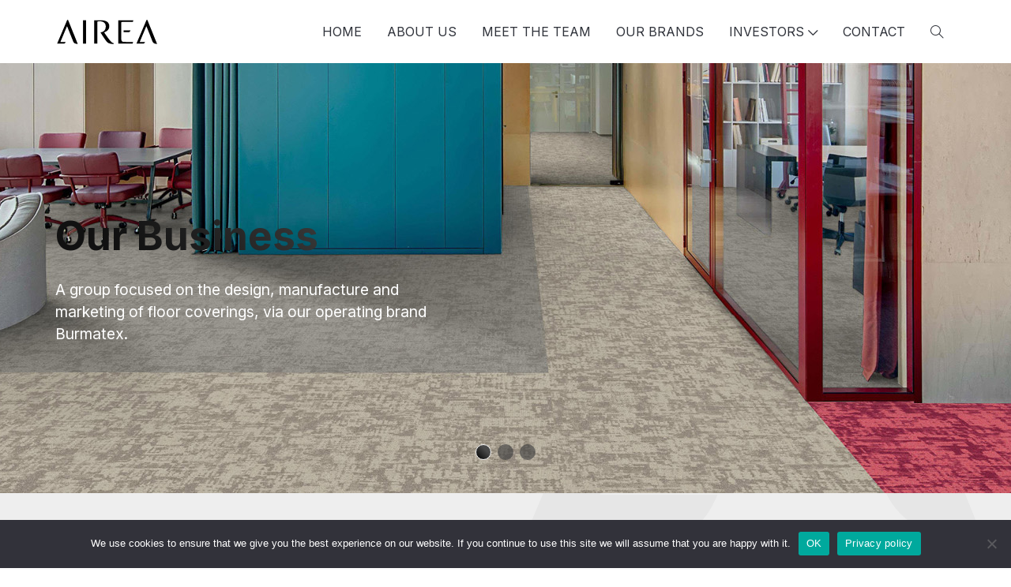

--- FILE ---
content_type: text/html; charset=UTF-8
request_url: https://aireaplc.com/
body_size: 9803
content:
<!DOCTYPE html><html lang="en-GB"><head><meta charset="UTF-8" /><meta http-equiv="x-ua-compatible" content="ie=edge"><meta name="viewport" content="width=device-width, initial-scale=1"><meta name="author" content="it-geeks.pl"><meta name="apple-mobile-web-app-capable" content="yes"><meta name="apple-mobile-web-app-status-bar-style" content="black"><link rel="preconnect" href="https://fonts.googleapis.com"><link rel="preconnect" href="https://fonts.gstatic.com" crossorigin><meta name="theme-color" content="#ffffff"><link rel="shortcut icon" href="https://aireaplc.com/wp-content/themes/aireaplc/assets/img/favicon.svg" /><link rel="mask-icon" href="https://aireaplc.com/wp-content/themes/aireaplc/assets/img/favicon.svg" /><meta name='robots' content='index, follow, max-image-preview:large, max-snippet:-1, max-video-preview:-1' /><title>Airea plc - AIREA plc</title><meta name="description" content="We are a design-led specialist flooring company. We are constantly looking for new ways to please and impress our customers – through our high quality, original products and thoughtful, responsive service" /><link rel="canonical" href="https://aireaplc.com/" /><meta property="og:locale" content="en_GB" /><meta property="og:type" content="website" /><meta property="og:title" content="Airea plc - AIREA plc" /><meta property="og:description" content="We are a design-led specialist flooring company. We are constantly looking for new ways to please and impress our customers – through our high quality, original products and thoughtful, responsive service" /><meta property="og:url" content="https://aireaplc.com/" /><meta property="og:site_name" content="AIREA plc" /><meta property="article:modified_time" content="2025-03-26T15:49:55+00:00" /><meta name="twitter:card" content="summary_large_image" /> <script type="application/ld+json" class="yoast-schema-graph">{"@context":"https://schema.org","@graph":[{"@type":"WebPage","@id":"https://aireaplc.com/","url":"https://aireaplc.com/","name":"Airea plc - AIREA plc","isPartOf":{"@id":"https://aireaplc.com/#website"},"datePublished":"2022-07-01T14:04:17+00:00","dateModified":"2025-03-26T15:49:55+00:00","description":"We are a design-led specialist flooring company. We are constantly looking for new ways to please and impress our customers – through our high quality, original products and thoughtful, responsive service","breadcrumb":{"@id":"https://aireaplc.com/#breadcrumb"},"inLanguage":"en-GB","potentialAction":[{"@type":"ReadAction","target":["https://aireaplc.com/"]}]},{"@type":"BreadcrumbList","@id":"https://aireaplc.com/#breadcrumb","itemListElement":[{"@type":"ListItem","position":1,"name":"Home"}]},{"@type":"WebSite","@id":"https://aireaplc.com/#website","url":"https://aireaplc.com/","name":"AIREA plc","description":"","potentialAction":[{"@type":"SearchAction","target":{"@type":"EntryPoint","urlTemplate":"https://aireaplc.com/?s={search_term_string}"},"query-input":{"@type":"PropertyValueSpecification","valueRequired":true,"valueName":"search_term_string"}}],"inLanguage":"en-GB"}]}</script> <link href='https://fonts.gstatic.com' crossorigin='anonymous' rel='preconnect' /><link rel="alternate" title="oEmbed (JSON)" type="application/json+oembed" href="https://aireaplc.com/wp-json/oembed/1.0/embed?url=https%3A%2F%2Faireaplc.com%2F" /><link rel="alternate" title="oEmbed (XML)" type="text/xml+oembed" href="https://aireaplc.com/wp-json/oembed/1.0/embed?url=https%3A%2F%2Faireaplc.com%2F&#038;format=xml" /><style id='wp-img-auto-sizes-contain-inline-css' type='text/css'>img:is([sizes=auto i],[sizes^="auto," i]){contain-intrinsic-size:3000px 1500px}
/*# sourceURL=wp-img-auto-sizes-contain-inline-css */</style><link rel='stylesheet' id='css01-css' href='https://aireaplc.com/wp-content/themes/aireaplc/assets/css/vendor/bootstrap.min.css?ver=82308932b0a69dd74f563a542b0f263c' type='text/css' media='all' /><link rel='stylesheet' id='css02-css' href='https://aireaplc.com/wp-content/themes/aireaplc/assets/css/vendor/slider.min.css?ver=82308932b0a69dd74f563a542b0f263c' type='text/css' media='all' /><link rel='stylesheet' id='css03-css' href='https://aireaplc.com/wp-content/themes/aireaplc/assets/css/main.css?ver=82308932b0a69dd74f563a542b0f263c' type='text/css' media='all' /><link rel='stylesheet' id='css04-css' href='https://aireaplc.com/wp-content/themes/aireaplc/assets/css/vendor/icons.min.css?ver=82308932b0a69dd74f563a542b0f263c' type='text/css' media='all' /><link rel='stylesheet' id='css05-css' href='https://aireaplc.com/wp-content/themes/aireaplc/assets/css/vendor/animation.min.css?ver=82308932b0a69dd74f563a542b0f263c' type='text/css' media='all' /><link rel='stylesheet' id='css06-css' href='https://aireaplc.com/wp-content/themes/aireaplc/assets/css/vendor/gallery.min.css?ver=82308932b0a69dd74f563a542b0f263c' type='text/css' media='all' /><link rel='stylesheet' id='css07-css' href='https://aireaplc.com/wp-content/themes/aireaplc/assets/css/default.css?ver=82308932b0a69dd74f563a542b0f263c' type='text/css' media='all' /><link rel='stylesheet' id='css08-css' href='https://aireaplc.com/wp-content/themes/aireaplc/assets/css/theme-black.css?ver=82308932b0a69dd74f563a542b0f263c' type='text/css' media='all' /><link rel='stylesheet' id='css09-css' href='https://aireaplc.com/wp-content/themes/aireaplc/assets/css/airea-custom.css?ver=82308932b0a69dd74f563a542b0f263c' type='text/css' media='all' /><style id='wp-emoji-styles-inline-css' type='text/css'>img.wp-smiley, img.emoji {
		display: inline !important;
		border: none !important;
		box-shadow: none !important;
		height: 1em !important;
		width: 1em !important;
		margin: 0 0.07em !important;
		vertical-align: -0.1em !important;
		background: none !important;
		padding: 0 !important;
	}
/*# sourceURL=wp-emoji-styles-inline-css */</style><style id='wp-block-library-inline-css' type='text/css'>:root{--wp-block-synced-color:#7a00df;--wp-block-synced-color--rgb:122,0,223;--wp-bound-block-color:var(--wp-block-synced-color);--wp-editor-canvas-background:#ddd;--wp-admin-theme-color:#007cba;--wp-admin-theme-color--rgb:0,124,186;--wp-admin-theme-color-darker-10:#006ba1;--wp-admin-theme-color-darker-10--rgb:0,107,160.5;--wp-admin-theme-color-darker-20:#005a87;--wp-admin-theme-color-darker-20--rgb:0,90,135;--wp-admin-border-width-focus:2px}@media (min-resolution:192dpi){:root{--wp-admin-border-width-focus:1.5px}}.wp-element-button{cursor:pointer}:root .has-very-light-gray-background-color{background-color:#eee}:root .has-very-dark-gray-background-color{background-color:#313131}:root .has-very-light-gray-color{color:#eee}:root .has-very-dark-gray-color{color:#313131}:root .has-vivid-green-cyan-to-vivid-cyan-blue-gradient-background{background:linear-gradient(135deg,#00d084,#0693e3)}:root .has-purple-crush-gradient-background{background:linear-gradient(135deg,#34e2e4,#4721fb 50%,#ab1dfe)}:root .has-hazy-dawn-gradient-background{background:linear-gradient(135deg,#faaca8,#dad0ec)}:root .has-subdued-olive-gradient-background{background:linear-gradient(135deg,#fafae1,#67a671)}:root .has-atomic-cream-gradient-background{background:linear-gradient(135deg,#fdd79a,#004a59)}:root .has-nightshade-gradient-background{background:linear-gradient(135deg,#330968,#31cdcf)}:root .has-midnight-gradient-background{background:linear-gradient(135deg,#020381,#2874fc)}:root{--wp--preset--font-size--normal:16px;--wp--preset--font-size--huge:42px}.has-regular-font-size{font-size:1em}.has-larger-font-size{font-size:2.625em}.has-normal-font-size{font-size:var(--wp--preset--font-size--normal)}.has-huge-font-size{font-size:var(--wp--preset--font-size--huge)}.has-text-align-center{text-align:center}.has-text-align-left{text-align:left}.has-text-align-right{text-align:right}.has-fit-text{white-space:nowrap!important}#end-resizable-editor-section{display:none}.aligncenter{clear:both}.items-justified-left{justify-content:flex-start}.items-justified-center{justify-content:center}.items-justified-right{justify-content:flex-end}.items-justified-space-between{justify-content:space-between}.screen-reader-text{border:0;clip-path:inset(50%);height:1px;margin:-1px;overflow:hidden;padding:0;position:absolute;width:1px;word-wrap:normal!important}.screen-reader-text:focus{background-color:#ddd;clip-path:none;color:#444;display:block;font-size:1em;height:auto;left:5px;line-height:normal;padding:15px 23px 14px;text-decoration:none;top:5px;width:auto;z-index:100000}html :where(.has-border-color){border-style:solid}html :where([style*=border-top-color]){border-top-style:solid}html :where([style*=border-right-color]){border-right-style:solid}html :where([style*=border-bottom-color]){border-bottom-style:solid}html :where([style*=border-left-color]){border-left-style:solid}html :where([style*=border-width]){border-style:solid}html :where([style*=border-top-width]){border-top-style:solid}html :where([style*=border-right-width]){border-right-style:solid}html :where([style*=border-bottom-width]){border-bottom-style:solid}html :where([style*=border-left-width]){border-left-style:solid}html :where(img[class*=wp-image-]){height:auto;max-width:100%}:where(figure){margin:0 0 1em}html :where(.is-position-sticky){--wp-admin--admin-bar--position-offset:var(--wp-admin--admin-bar--height,0px)}@media screen and (max-width:600px){html :where(.is-position-sticky){--wp-admin--admin-bar--position-offset:0px}}

/*# sourceURL=wp-block-library-inline-css */</style><style id='wp-block-heading-inline-css' type='text/css'>h1:where(.wp-block-heading).has-background,h2:where(.wp-block-heading).has-background,h3:where(.wp-block-heading).has-background,h4:where(.wp-block-heading).has-background,h5:where(.wp-block-heading).has-background,h6:where(.wp-block-heading).has-background{padding:1.25em 2.375em}h1.has-text-align-left[style*=writing-mode]:where([style*=vertical-lr]),h1.has-text-align-right[style*=writing-mode]:where([style*=vertical-rl]),h2.has-text-align-left[style*=writing-mode]:where([style*=vertical-lr]),h2.has-text-align-right[style*=writing-mode]:where([style*=vertical-rl]),h3.has-text-align-left[style*=writing-mode]:where([style*=vertical-lr]),h3.has-text-align-right[style*=writing-mode]:where([style*=vertical-rl]),h4.has-text-align-left[style*=writing-mode]:where([style*=vertical-lr]),h4.has-text-align-right[style*=writing-mode]:where([style*=vertical-rl]),h5.has-text-align-left[style*=writing-mode]:where([style*=vertical-lr]),h5.has-text-align-right[style*=writing-mode]:where([style*=vertical-rl]),h6.has-text-align-left[style*=writing-mode]:where([style*=vertical-lr]),h6.has-text-align-right[style*=writing-mode]:where([style*=vertical-rl]){rotate:180deg}
/*# sourceURL=https://aireaplc.com/wp-includes/blocks/heading/style.min.css */</style><style id='wp-block-paragraph-inline-css' type='text/css'>.is-small-text{font-size:.875em}.is-regular-text{font-size:1em}.is-large-text{font-size:2.25em}.is-larger-text{font-size:3em}.has-drop-cap:not(:focus):first-letter{float:left;font-size:8.4em;font-style:normal;font-weight:100;line-height:.68;margin:.05em .1em 0 0;text-transform:uppercase}body.rtl .has-drop-cap:not(:focus):first-letter{float:none;margin-left:.1em}p.has-drop-cap.has-background{overflow:hidden}:root :where(p.has-background){padding:1.25em 2.375em}:where(p.has-text-color:not(.has-link-color)) a{color:inherit}p.has-text-align-left[style*="writing-mode:vertical-lr"],p.has-text-align-right[style*="writing-mode:vertical-rl"]{rotate:180deg}
/*# sourceURL=https://aireaplc.com/wp-includes/blocks/paragraph/style.min.css */</style><style id='global-styles-inline-css' type='text/css'>:root{--wp--preset--aspect-ratio--square: 1;--wp--preset--aspect-ratio--4-3: 4/3;--wp--preset--aspect-ratio--3-4: 3/4;--wp--preset--aspect-ratio--3-2: 3/2;--wp--preset--aspect-ratio--2-3: 2/3;--wp--preset--aspect-ratio--16-9: 16/9;--wp--preset--aspect-ratio--9-16: 9/16;--wp--preset--color--black: #000000;--wp--preset--color--cyan-bluish-gray: #abb8c3;--wp--preset--color--white: #ffffff;--wp--preset--color--pale-pink: #f78da7;--wp--preset--color--vivid-red: #cf2e2e;--wp--preset--color--luminous-vivid-orange: #ff6900;--wp--preset--color--luminous-vivid-amber: #fcb900;--wp--preset--color--light-green-cyan: #7bdcb5;--wp--preset--color--vivid-green-cyan: #00d084;--wp--preset--color--pale-cyan-blue: #8ed1fc;--wp--preset--color--vivid-cyan-blue: #0693e3;--wp--preset--color--vivid-purple: #9b51e0;--wp--preset--gradient--vivid-cyan-blue-to-vivid-purple: linear-gradient(135deg,rgb(6,147,227) 0%,rgb(155,81,224) 100%);--wp--preset--gradient--light-green-cyan-to-vivid-green-cyan: linear-gradient(135deg,rgb(122,220,180) 0%,rgb(0,208,130) 100%);--wp--preset--gradient--luminous-vivid-amber-to-luminous-vivid-orange: linear-gradient(135deg,rgb(252,185,0) 0%,rgb(255,105,0) 100%);--wp--preset--gradient--luminous-vivid-orange-to-vivid-red: linear-gradient(135deg,rgb(255,105,0) 0%,rgb(207,46,46) 100%);--wp--preset--gradient--very-light-gray-to-cyan-bluish-gray: linear-gradient(135deg,rgb(238,238,238) 0%,rgb(169,184,195) 100%);--wp--preset--gradient--cool-to-warm-spectrum: linear-gradient(135deg,rgb(74,234,220) 0%,rgb(151,120,209) 20%,rgb(207,42,186) 40%,rgb(238,44,130) 60%,rgb(251,105,98) 80%,rgb(254,248,76) 100%);--wp--preset--gradient--blush-light-purple: linear-gradient(135deg,rgb(255,206,236) 0%,rgb(152,150,240) 100%);--wp--preset--gradient--blush-bordeaux: linear-gradient(135deg,rgb(254,205,165) 0%,rgb(254,45,45) 50%,rgb(107,0,62) 100%);--wp--preset--gradient--luminous-dusk: linear-gradient(135deg,rgb(255,203,112) 0%,rgb(199,81,192) 50%,rgb(65,88,208) 100%);--wp--preset--gradient--pale-ocean: linear-gradient(135deg,rgb(255,245,203) 0%,rgb(182,227,212) 50%,rgb(51,167,181) 100%);--wp--preset--gradient--electric-grass: linear-gradient(135deg,rgb(202,248,128) 0%,rgb(113,206,126) 100%);--wp--preset--gradient--midnight: linear-gradient(135deg,rgb(2,3,129) 0%,rgb(40,116,252) 100%);--wp--preset--font-size--small: 13px;--wp--preset--font-size--medium: 20px;--wp--preset--font-size--large: 36px;--wp--preset--font-size--x-large: 42px;--wp--preset--spacing--20: 0.44rem;--wp--preset--spacing--30: 0.67rem;--wp--preset--spacing--40: 1rem;--wp--preset--spacing--50: 1.5rem;--wp--preset--spacing--60: 2.25rem;--wp--preset--spacing--70: 3.38rem;--wp--preset--spacing--80: 5.06rem;--wp--preset--shadow--natural: 6px 6px 9px rgba(0, 0, 0, 0.2);--wp--preset--shadow--deep: 12px 12px 50px rgba(0, 0, 0, 0.4);--wp--preset--shadow--sharp: 6px 6px 0px rgba(0, 0, 0, 0.2);--wp--preset--shadow--outlined: 6px 6px 0px -3px rgb(255, 255, 255), 6px 6px rgb(0, 0, 0);--wp--preset--shadow--crisp: 6px 6px 0px rgb(0, 0, 0);}:where(.is-layout-flex){gap: 0.5em;}:where(.is-layout-grid){gap: 0.5em;}body .is-layout-flex{display: flex;}.is-layout-flex{flex-wrap: wrap;align-items: center;}.is-layout-flex > :is(*, div){margin: 0;}body .is-layout-grid{display: grid;}.is-layout-grid > :is(*, div){margin: 0;}:where(.wp-block-columns.is-layout-flex){gap: 2em;}:where(.wp-block-columns.is-layout-grid){gap: 2em;}:where(.wp-block-post-template.is-layout-flex){gap: 1.25em;}:where(.wp-block-post-template.is-layout-grid){gap: 1.25em;}.has-black-color{color: var(--wp--preset--color--black) !important;}.has-cyan-bluish-gray-color{color: var(--wp--preset--color--cyan-bluish-gray) !important;}.has-white-color{color: var(--wp--preset--color--white) !important;}.has-pale-pink-color{color: var(--wp--preset--color--pale-pink) !important;}.has-vivid-red-color{color: var(--wp--preset--color--vivid-red) !important;}.has-luminous-vivid-orange-color{color: var(--wp--preset--color--luminous-vivid-orange) !important;}.has-luminous-vivid-amber-color{color: var(--wp--preset--color--luminous-vivid-amber) !important;}.has-light-green-cyan-color{color: var(--wp--preset--color--light-green-cyan) !important;}.has-vivid-green-cyan-color{color: var(--wp--preset--color--vivid-green-cyan) !important;}.has-pale-cyan-blue-color{color: var(--wp--preset--color--pale-cyan-blue) !important;}.has-vivid-cyan-blue-color{color: var(--wp--preset--color--vivid-cyan-blue) !important;}.has-vivid-purple-color{color: var(--wp--preset--color--vivid-purple) !important;}.has-black-background-color{background-color: var(--wp--preset--color--black) !important;}.has-cyan-bluish-gray-background-color{background-color: var(--wp--preset--color--cyan-bluish-gray) !important;}.has-white-background-color{background-color: var(--wp--preset--color--white) !important;}.has-pale-pink-background-color{background-color: var(--wp--preset--color--pale-pink) !important;}.has-vivid-red-background-color{background-color: var(--wp--preset--color--vivid-red) !important;}.has-luminous-vivid-orange-background-color{background-color: var(--wp--preset--color--luminous-vivid-orange) !important;}.has-luminous-vivid-amber-background-color{background-color: var(--wp--preset--color--luminous-vivid-amber) !important;}.has-light-green-cyan-background-color{background-color: var(--wp--preset--color--light-green-cyan) !important;}.has-vivid-green-cyan-background-color{background-color: var(--wp--preset--color--vivid-green-cyan) !important;}.has-pale-cyan-blue-background-color{background-color: var(--wp--preset--color--pale-cyan-blue) !important;}.has-vivid-cyan-blue-background-color{background-color: var(--wp--preset--color--vivid-cyan-blue) !important;}.has-vivid-purple-background-color{background-color: var(--wp--preset--color--vivid-purple) !important;}.has-black-border-color{border-color: var(--wp--preset--color--black) !important;}.has-cyan-bluish-gray-border-color{border-color: var(--wp--preset--color--cyan-bluish-gray) !important;}.has-white-border-color{border-color: var(--wp--preset--color--white) !important;}.has-pale-pink-border-color{border-color: var(--wp--preset--color--pale-pink) !important;}.has-vivid-red-border-color{border-color: var(--wp--preset--color--vivid-red) !important;}.has-luminous-vivid-orange-border-color{border-color: var(--wp--preset--color--luminous-vivid-orange) !important;}.has-luminous-vivid-amber-border-color{border-color: var(--wp--preset--color--luminous-vivid-amber) !important;}.has-light-green-cyan-border-color{border-color: var(--wp--preset--color--light-green-cyan) !important;}.has-vivid-green-cyan-border-color{border-color: var(--wp--preset--color--vivid-green-cyan) !important;}.has-pale-cyan-blue-border-color{border-color: var(--wp--preset--color--pale-cyan-blue) !important;}.has-vivid-cyan-blue-border-color{border-color: var(--wp--preset--color--vivid-cyan-blue) !important;}.has-vivid-purple-border-color{border-color: var(--wp--preset--color--vivid-purple) !important;}.has-vivid-cyan-blue-to-vivid-purple-gradient-background{background: var(--wp--preset--gradient--vivid-cyan-blue-to-vivid-purple) !important;}.has-light-green-cyan-to-vivid-green-cyan-gradient-background{background: var(--wp--preset--gradient--light-green-cyan-to-vivid-green-cyan) !important;}.has-luminous-vivid-amber-to-luminous-vivid-orange-gradient-background{background: var(--wp--preset--gradient--luminous-vivid-amber-to-luminous-vivid-orange) !important;}.has-luminous-vivid-orange-to-vivid-red-gradient-background{background: var(--wp--preset--gradient--luminous-vivid-orange-to-vivid-red) !important;}.has-very-light-gray-to-cyan-bluish-gray-gradient-background{background: var(--wp--preset--gradient--very-light-gray-to-cyan-bluish-gray) !important;}.has-cool-to-warm-spectrum-gradient-background{background: var(--wp--preset--gradient--cool-to-warm-spectrum) !important;}.has-blush-light-purple-gradient-background{background: var(--wp--preset--gradient--blush-light-purple) !important;}.has-blush-bordeaux-gradient-background{background: var(--wp--preset--gradient--blush-bordeaux) !important;}.has-luminous-dusk-gradient-background{background: var(--wp--preset--gradient--luminous-dusk) !important;}.has-pale-ocean-gradient-background{background: var(--wp--preset--gradient--pale-ocean) !important;}.has-electric-grass-gradient-background{background: var(--wp--preset--gradient--electric-grass) !important;}.has-midnight-gradient-background{background: var(--wp--preset--gradient--midnight) !important;}.has-small-font-size{font-size: var(--wp--preset--font-size--small) !important;}.has-medium-font-size{font-size: var(--wp--preset--font-size--medium) !important;}.has-large-font-size{font-size: var(--wp--preset--font-size--large) !important;}.has-x-large-font-size{font-size: var(--wp--preset--font-size--x-large) !important;}
/*# sourceURL=global-styles-inline-css */</style><style id='classic-theme-styles-inline-css' type='text/css'>/*! This file is auto-generated */
.wp-block-button__link{color:#fff;background-color:#32373c;border-radius:9999px;box-shadow:none;text-decoration:none;padding:calc(.667em + 2px) calc(1.333em + 2px);font-size:1.125em}.wp-block-file__button{background:#32373c;color:#fff;text-decoration:none}
/*# sourceURL=/wp-includes/css/classic-themes.min.css */</style><link rel='stylesheet' id='cookie-notice-front-css' href='https://aireaplc.com/wp-content/plugins/cookie-notice/css/front.min.css?ver=2.5.11' type='text/css' media='all' /><link rel='stylesheet' id='tablepress-default-css' href='https://aireaplc.com/wp-content/tablepress-combined.min.css?ver=28' type='text/css' media='all' /> <script type="text/javascript" id="cookie-notice-front-js-before">var cnArgs = {"ajaxUrl":"https:\/\/aireaplc.com\/wp-admin\/admin-ajax.php","nonce":"1a2483425f","hideEffect":"fade","position":"bottom","onScroll":false,"onScrollOffset":100,"onClick":false,"cookieName":"cookie_notice_accepted","cookieTime":2592000,"cookieTimeRejected":2592000,"globalCookie":false,"redirection":true,"cache":false,"revokeCookies":false,"revokeCookiesOpt":"automatic"};

//# sourceURL=cookie-notice-front-js-before</script> <script type="text/javascript" src="https://aireaplc.com/wp-content/plugins/cookie-notice/js/front.min.js?ver=2.5.11" id="cookie-notice-front-js"></script> <link rel="https://api.w.org/" href="https://aireaplc.com/wp-json/" /><link rel="alternate" title="JSON" type="application/json" href="https://aireaplc.com/wp-json/wp/v2/pages/6" /><link rel="EditURI" type="application/rsd+xml" title="RSD" href="https://aireaplc.com/xmlrpc.php?rsd" /><link rel='shortlink' href='https://aireaplc.com/' /><link rel="icon" href="https://aireaplc.com/wp-content/uploads/2023/06/cropped-favicon-32x32.png" sizes="32x32" /><link rel="icon" href="https://aireaplc.com/wp-content/uploads/2023/06/cropped-favicon-192x192.png" sizes="192x192" /><link rel="apple-touch-icon" href="https://aireaplc.com/wp-content/uploads/2023/06/cropped-favicon-180x180.png" /><meta name="msapplication-TileImage" content="https://aireaplc.com/wp-content/uploads/2023/06/cropped-favicon-270x270.png" /></head><body class="home wp-singular page-template page-template-tmpl_homepage page-template-tmpl_homepage-php page page-id-6 wp-theme-aireaplc cookies-not-set" ><header id="header"><nav data-aos="zoom-out" data-aos-delay="800" class="navbar navbar-expand navbar-fixed"><div class="container header"> <a class="navbar-brand" href="https://aireaplc.com" title="Airea PLC"> <img src="https://aireaplc.com/wp-content/themes/aireaplc/assets/img/logo.svg" alt="Airea PLC Logo" loading="lazy" width="132" height="35"> </a><div class="ml-auto"></div><ul id="menu" class="navbar-nav items"><li id="menu-item-13" class="menu-item menu-item-type-post_type menu-item-object-page menu-item-home current-menu-item page_item page-item-6 current_page_item menu-item-13 nav-item"><a href="https://aireaplc.com/" aria-current="page" class="nav-link">Home</a></li><li id="menu-item-14" class="menu-item menu-item-type-post_type menu-item-object-page menu-item-14 nav-item"><a href="https://aireaplc.com/about-us/" class="nav-link">About Us</a></li><li id="menu-item-1038" class="menu-item menu-item-type-post_type menu-item-object-page menu-item-1038 nav-item"><a href="https://aireaplc.com/meet-the-team/" class="nav-link">Meet the Team</a></li><li id="menu-item-443" class="menu-item menu-item-type-custom menu-item-object-custom menu-item-443 nav-item"><a href="/our-brands/burmatex/" class="nav-link">Our brands</a></li><li id="menu-item-442" class="menu-item menu-item-type-custom menu-item-object-custom menu-item-has-children menu-item-442 nav-item"><a href="/investors/" class="nav-link">Investors <i class="icon-arrow-down"></i></a><ul/ class="sub-menu dropdown-menu" /><li id="menu-item-133" class="menu-item menu-item-type-post_type menu-item-object-page menu-item-133 nav-item"><a href="https://aireaplc.com/investors/investment-proposition/" class="nav-link">Investment Proposition</a></li><li id="menu-item-20" class="menu-item menu-item-type-post_type menu-item-object-page menu-item-20 nav-item"><a href="https://aireaplc.com/investors/five-year-summary/" class="nav-link">Five Year Summary</a></li><li id="menu-item-140" class="menu-item menu-item-type-post_type menu-item-object-page menu-item-140 nav-item"><a href="https://aireaplc.com/investors/reports-and-presentations/" class="nav-link">Reports &#038; Presentations</a></li><li id="menu-item-143" class="menu-item menu-item-type-post_type menu-item-object-page menu-item-143 nav-item"><a href="https://aireaplc.com/investors/share-price/share-price-table/" class="nav-link">Share Price Table</a></li><li id="menu-item-149" class="menu-item menu-item-type-post_type menu-item-object-page menu-item-149 nav-item"><a href="https://aireaplc.com/investors/share-price/share-price-centre/" class="nav-link">Share Price Centre</a></li><li id="menu-item-155" class="menu-item menu-item-type-post_type menu-item-object-page menu-item-155 nav-item"><a href="https://aireaplc.com/investors/regulatory-news/" class="nav-link">Regulatory news</a></li><li id="menu-item-427" class="menu-item menu-item-type-post_type menu-item-object-page menu-item-427 nav-item"><a href="https://aireaplc.com/investors/notifications/" class="nav-link">Notifications</a></li><li id="menu-item-184" class="menu-item menu-item-type-post_type menu-item-object-page menu-item-184 nav-item"><a href="https://aireaplc.com/investors/shareholder-information/major-shareholders/" class="nav-link">Shareholder information</a></li><li id="menu-item-327" class="menu-item menu-item-type-post_type menu-item-object-page menu-item-327 nav-item"><a href="https://aireaplc.com/investors/corporate-governance/" class="nav-link">Corporate Governance</a></li><li id="menu-item-330" class="menu-item menu-item-type-post_type menu-item-object-page menu-item-330 nav-item"><a href="https://aireaplc.com/investors/aim-rule-26/" class="nav-link">AIM Rule 26</a></li><li id="menu-item-333" class="menu-item menu-item-type-post_type menu-item-object-page menu-item-333 nav-item"><a href="https://aireaplc.com/investors/investor-contacts/" class="nav-link">Investor contacts</a></li></ul></li><li id="menu-item-32" class="menu-item menu-item-type-post_type menu-item-object-page menu-item-32 nav-item"><a href="https://aireaplc.com/contact/" class="nav-link">Contact</a></li></ul><ul class="navbar-nav icons"><li class="nav-item"> <a href="#" class="nav-link" data-toggle="modal" data-target="#search"> <i class="icon-magnifier"></i> </a></li></ul><ul class="navbar-nav toggle"><li class="nav-item"> <a href="#" class="nav-link" data-toggle="modal" data-target="#menu-rwd"> <i class="icon-menu m-0"></i> </a></li></ul></div></nav></header><section id="slider" class="hero p-0 odd"><div class="swiper-container full-slider animation slider-h-60 slider-h-auto "><div class="swiper-wrapper"><div class="swiper-slide slide-center"><div class="slide-content row swiper-lazy xcenter ybottom" data-mask-768="90" style="background-image: url('https://aireaplc.com/wp-content/uploads/2025/03/AIREA-image-1900x545-standing-stones.jpg');"><div class="col-12 d-flex inner"><div class="left align-self-center text-center text-md-left"><h1 data-aos="fade-zoom-in" data-aos-delay="400" class="title effect-static-text">Our Business</h1><p data-aos="fade-zoom-in" data-aos-delay="800" class="description text-white">A group focused on the design, manufacture and marketing of floor coverings, via our operating brand Burmatex.</p></div></div></div></div><div class="swiper-slide slide-center"><div class="slide-content row swiper-lazy xcenter ybottom" data-mask-768="90" style="background-image: url('https://aireaplc.com/wp-content/uploads/2025/03/AIREA-image-1900x545-11-tivoli.jpg');"><div class="col-12 d-flex inner"><div class="left align-self-center text-center text-md-left"><h1 data-aos="fade-zoom-in" data-aos-delay="400" class="title effect-static-text">Our Values</h1><p data-aos="fade-zoom-in" data-aos-delay="800" class="description text-white">At AIREA plc, we have a simple philosophy: to be black and white in everything we do.<br /> Our core values are; PRINCIPLES, AGILITY, COLLABORATION & EXCELLENCE</p></div></div></div></div><div class="swiper-slide slide-center"><div class="slide-content row swiper-lazy xcenter ybottom" data-mask-768="90" style="background-image: url('https://aireaplc.com/wp-content/uploads/2025/03/AIREA-image-1900x545-eco-cordiale.jpg');"><div class="col-12 d-flex inner"><div class="left align-self-center text-center text-md-left"><h1 data-aos="fade-zoom-in" data-aos-delay="400" class="title effect-static-text">Burmatex</h1><p data-aos="fade-zoom-in" data-aos-delay="800" class="description text-white">Burmatex® focuses on the design and creation of sustainable innovative flooring solutions.</p></div></div></div></div></div><div class="swiper-pagination"></div></div></section><section class="section-1 with-bg"><div class="container"><div class="row justify-content-center"><div class="col-11 col-md-4 col-lg-3 p-0 m-4 white1 card no-hover d-flex flex-column  "><div></div><div class="p-4 "><h4>Regulatory News</h4><hr/><div class="container mt-5"><div class="row justify-content-evenly"><div class="item white1 _iframe mb-3"> <iframe id="brighterIR_IF_2" src="https://polaris.brighterir.com/public/airea/news/rns_widget"></iframe></div></div></div></div><div class="p-4 mt-auto"> <a href="http://aireaplc.com/investors/regulatory-news/" target="" title="More Regulatory news" class="font-weight-bold"><i class="icon-arrow-right"></i> More Regulatory news</a></div></div><div class="col-11 col-md-6 col-lg-4 p-0 m-4 white1 card no-hover d-flex flex-column  "><div></div><div class="p-4 "><h4>Share Price</h4><hr/><div class="container mt-5"><div class="row justify-content-evenly"><div class="item white1 _iframe mb-3"> <iframe id="brighterIR_IF_6" src="https://polaris.brighterir.com/public/airea/data_table/share_price_widget"></iframe></div></div></div></div><div class="p-4 mt-auto"> <a href="http://aireaplc.com/investors/share-price/" target="" title="View more" class="font-weight-bold"><i class="icon-arrow-right"></i> View more</a></div></div><div class="col-11 col-md-4 col-lg-3 p-0 m-4 white1 card  d-flex flex-column justify-content-between "><div> <img width="710" height="800" src="https://aireaplc.com/wp-content/uploads/2025/03/AIREA-standing-stones-710x800-1.jpg" class="attachment-large size-large" alt="" decoding="async" fetchpriority="high" srcset="https://aireaplc.com/wp-content/uploads/2025/03/AIREA-standing-stones-710x800-1.jpg 710w, https://aireaplc.com/wp-content/uploads/2025/03/AIREA-standing-stones-710x800-1-266x300.jpg 266w" sizes="(max-width: 710px) 100vw, 710px" /></div><div class="p-4 "><h4>Reports & Presentations</h4><hr/><p>Our approach to strategy is uncomplicated; to develop products that sell, exploit the strength of our combined manufacturing and distribution operation, and deliver robust cash flows.</p></div><div class="p-4 mt-auto"> <a href="http://aireaplc.com/investors/reports-and-presentations/" target="" title="Check latest reports" class="font-weight-bold"><i class="icon-arrow-right"></i> Check latest reports</a></div></div></div></div></section><section class="section airea-sections grey1"><div class="container"><div class="row"><div class="col-md-6 py-4"> <img width="710" height="800" src="https://aireaplc.com/wp-content/uploads/2025/03/AIREA-snowfall-710x800-1.jpg" class="attachment-full size-full" alt="" decoding="async" srcset="https://aireaplc.com/wp-content/uploads/2025/03/AIREA-snowfall-710x800-1.jpg 710w, https://aireaplc.com/wp-content/uploads/2025/03/AIREA-snowfall-710x800-1-266x300.jpg 266w" sizes="(max-width: 710px) 100vw, 710px" /></div><div class="col-md-6 align-self-center order-first"><h2>What We Do</h2><hr/><p>As a design-led specialist flooring company, we believe in growing by doing things differently. We are constantly looking for new ways to please and impress our customers – through our high quality, original products and thoughtful, responsive service.</p><p>Seeing healthy returns in our profits and the value we offer our shareholders is essential. This means investing in research and development, logistics and, most importantly, our people.</p> <a href="http://aireaplc.com/about-us/" class="btn mx-auto mr-md-0 ml-md-auto primary-button" target="" title="More about us"><i class="icon-arrow-right"></i> More about us</a></div></div></div></section><section class="section airea-sections grey3"><div class="container"><div class="row"><div class="col-md-6 py-4"> <img width="710" height="800" src="https://aireaplc.com/wp-content/uploads/2025/03/AIREA-balance-collection-710x800-3.jpg" class="attachment-full size-full" alt="" decoding="async" srcset="https://aireaplc.com/wp-content/uploads/2025/03/AIREA-balance-collection-710x800-3.jpg 710w, https://aireaplc.com/wp-content/uploads/2025/03/AIREA-balance-collection-710x800-3-266x300.jpg 266w" sizes="(max-width: 710px) 100vw, 710px" /></div><div class="col-md-6 align-self-center "><h2>Our strategy</h2><hr/><p>Our approach to strategy is uncomplicated; to develop products that sell, exploit the strength of our combined manufacturing and distribution operation, and deliver robust cash flows.</p> <a href="/about-us/#our-strategy" class="btn mx-auto mr-md-0 ml-md-auto primary-button" target="" title="Our strategy"><i class="icon-arrow-right"></i> Our strategy</a></div></div></div></section><section id="content" class="section single pt-4"><div class="container"><div class="row"><main class="col-12 p-0"><div class="row"><div class="col-12 align-self-center"><h2 class="wp-block-heading"></h2><p></p></div></div></main></div></div></section><footer class="odd"><section id="footer" class="footer"><div class="container"><div class="row items footer-widget"><div class="col-12 col-lg-4 p-0"><div class="row"><div class="branding col-12 p-3 text-center text-lg-left item"><div class="brand"> <a href="/" class="logo" title="Airea PLC"> <img src="https://aireaplc.com/wp-content/themes/aireaplc/assets/img/logo-white.svg" alt="Airea PLC Logo" loading="lazy" width="132" height="35"> </a></div><p>A UK design-led specialist flooring company with shares quoted on the London Stock Exchange, supplying both retail and contract markets.</p><ul class="navbar-nav social share-list mt-0 ml-auto"><li class="nav-item"> <a href="https://www.linkedin.com/company/airea-plc/about/" class="nav-link" title="Visit our linkedIn page"><i class="icon-social-linkedin"></i> Visit our linkedIn page</a></li></ul></div></div></div><div class="col-12 col-lg-8 p-0"><div class="row"><div class="col-12 col-lg-4 p-3 text-center text-lg-left item"><h4 class="title text-uppercase">Get in Touch</h4><ul class="navbar-nav"><li class="nav-item"> <a href="tel:+44 (0)1924 262525" class="nav-link"> <i class="icon-phone mr-2"></i> +44 (0)1924 262525 </a></li><li class="nav-item"> <a href="#" class="nav-link"> <i class="icon-envelope mr-2"></i> <span class="mailme" data-class="font-weight-bold">info at aireaplc dot co.uk</span> </a></li><li class="nav-item"> <i class="icon-location-pin mr-2"></i> Victoria Mills, The Green, Ossett, West Yorkshire, WF5 0AN, UK</li><li class="nav-item"> <a href="/contact/" class="mt-4 mr-auto ml-auto ml-lg-0 btn dark-button"><i class="icon-speech"></i>CONTACT</a></li></ul></div><div class="col-12 col-lg-3 p-3 text-center text-lg-left item"><h4 class="title text-uppercase">Site Services</h4><ul id="site-services" class="footer-menu"><li id="menu-item-412" class="menu-item menu-item-type-post_type menu-item-object-page menu-item-412"><a href="https://aireaplc.com/site-services/site-map/">Site map</a></li><li id="menu-item-344" class="menu-item menu-item-type-post_type menu-item-object-page menu-item-344"><a href="https://aireaplc.com/site-services/accessibility/">Accessibility</a></li><li id="menu-item-413" class="menu-item menu-item-type-post_type menu-item-object-page menu-item-413"><a href="https://aireaplc.com/privacy-policy/">Privacy Policy</a></li><li id="menu-item-345" class="menu-item menu-item-type-post_type menu-item-object-page menu-item-privacy-policy menu-item-345"><a rel="privacy-policy" href="https://aireaplc.com/site-services/cookie-notice/">Cookie notice</a></li><li id="menu-item-346" class="menu-item menu-item-type-post_type menu-item-object-page menu-item-346"><a href="https://aireaplc.com/site-services/disclaimer/">Disclaimer</a></li><li id="menu-item-347" class="menu-item menu-item-type-post_type menu-item-object-page menu-item-347"><a href="https://aireaplc.com/site-services/email-alerts/">Email Alerts</a></li></ul></div><div class="col-12 col-lg-4 p-3 text-center text-lg-left item"><h4 class="title text-uppercase">E-mail Alerts</h4><p>Log in or register to receive our email alerts.</p><p><a href="/site-services/email-alerts/" class="mt-4 mr-auto ml-auto ml-lg-0 btn dark-button"><i class="icon-info"></i>E-MAIL ALERTS</a></p></div></div></div></div></div></section><section id="copyright" class="p-3 copyright"><div class="container"><div class="row"><div class="col-12 col-md-6 p-3 text-center text-lg-left"> <a href="https://aireaplc.com/site-services/cookie-notice/">Privacy policy</a></div><div class="col-12 col-md-6 p-3 text-center text-lg-right"><p>&copy; 2026 AIREA plc by <a href="https://it-geeks.pl" target="_blank">IT-GEEKS</a>.</p></div></div></div></section></footer><div id="search" class="p-0 modal fade" role="dialog" aria-labelledby="search" aria-hidden="true"><div class="modal-dialog modal-dialog-slideout" role="document"><div class="modal-content full"><div class="modal-header" data-dismiss="modal"> Search <i class="icon-close"></i></div><div class="modal-body"><div class="col-12 p-0 align-self-center"><div class="row"><div class="col-12 p-0 pb-3"><h2>What are you looking for?</h2><p>Search for a keyword or a phrase ...</p></div></div><form action="https://aireaplc.com"><div class="row"><div class="col-12 p-0 input-group"> <input class="form-control" type="search" name="s" placeholder="Enter Keywords" autofocus></div></div><div class="row"><div class="col-12 p-0 input-group align-self-center"> <button class="btn primary-button" type="submit" ><i class="icon-magnifier"></i>SEARCH</button></div></div></form></div></div></div></div></div><div id="menu-rwd" class="p-0 modal fade" role="dialog" aria-labelledby="menu" aria-hidden="true"><div class="modal-dialog modal-dialog-slideout" role="document"><div class="modal-content full"><div class="modal-header" data-dismiss="modal"> Menu <i class="icon-close"></i></div><div class="menu modal-body"><div class="row w-100"><div class="items p-0 col-12 text-center"></div><div class="contacts p-0 col-12 text-center"></div></div></div></div></div></div><div id="scroll-to-top" class="scroll-to-top"> <a href="#header" class="smooth-anchor"> <i class="icon-arrow-up"></i> </a></div> <script type="speculationrules">{"prefetch":[{"source":"document","where":{"and":[{"href_matches":"/*"},{"not":{"href_matches":["/wp-*.php","/wp-admin/*","/wp-content/uploads/*","/wp-content/*","/wp-content/plugins/*","/wp-content/themes/aireaplc/*","/*\\?(.+)"]}},{"not":{"selector_matches":"a[rel~=\"nofollow\"]"}},{"not":{"selector_matches":".no-prefetch, .no-prefetch a"}}]},"eagerness":"conservative"}]}</script> <script type="text/javascript" src="https://aireaplc.com/wp-content/themes/aireaplc/assets/js/vendor/jquery.min.js?ver=1" id="jquery-js"></script> <script type="text/javascript" src="https://aireaplc.com/wp-content/themes/aireaplc/assets/js/vendor/jquery.easing.min.js?ver=1" id="js01-js"></script> <script type="text/javascript" src="https://aireaplc.com/wp-content/themes/aireaplc/assets/js/vendor/jquery.inview.min.js?ver=1" id="js02-js"></script> <script type="text/javascript" src="https://aireaplc.com/wp-content/themes/aireaplc/assets/js/vendor/popper.min.js?ver=1" id="js03-js"></script> <script type="text/javascript" src="https://aireaplc.com/wp-content/themes/aireaplc/assets/js/vendor/bootstrap.min.js?ver=1" id="js04-js"></script> <script type="text/javascript" src="https://aireaplc.com/wp-content/themes/aireaplc/assets/js/vendor/ponyfill.min.js?ver=1" id="js05-js"></script> <script type="text/javascript" src="https://aireaplc.com/wp-content/themes/aireaplc/assets/js/vendor/slider.min.js?ver=1" id="js06-js"></script> <script type="text/javascript" src="https://aireaplc.com/wp-content/themes/aireaplc/assets/js/vendor/progress-radial.min.js?ver=1" id="js07-js"></script> <script type="text/javascript" src="https://aireaplc.com/wp-content/themes/aireaplc/assets/js/vendor/animation.min.js?ver=1" id="js08-js"></script> <script type="text/javascript" src="https://aireaplc.com/wp-content/themes/aireaplc/assets/js/vendor/bricklayer.min.js?ver=1" id="js09-js"></script> <script type="text/javascript" src="https://aireaplc.com/wp-content/themes/aireaplc/assets/js/vendor/gallery.min.js?ver=1" id="js10-js"></script> <script type="text/javascript" src="https://aireaplc.com/wp-content/themes/aireaplc/assets/js/vendor/shuffle.min.js?ver=1" id="js11-js"></script> <script type="text/javascript" src="https://aireaplc.com/wp-content/themes/aireaplc/assets/js/main.js?ver=1" id="js12-js"></script> <script id="wp-emoji-settings" type="application/json">{"baseUrl":"https://s.w.org/images/core/emoji/17.0.2/72x72/","ext":".png","svgUrl":"https://s.w.org/images/core/emoji/17.0.2/svg/","svgExt":".svg","source":{"concatemoji":"https://aireaplc.com/wp-includes/js/wp-emoji-release.min.js?ver=82308932b0a69dd74f563a542b0f263c"}}</script> <script type="module">/*! This file is auto-generated */
const a=JSON.parse(document.getElementById("wp-emoji-settings").textContent),o=(window._wpemojiSettings=a,"wpEmojiSettingsSupports"),s=["flag","emoji"];function i(e){try{var t={supportTests:e,timestamp:(new Date).valueOf()};sessionStorage.setItem(o,JSON.stringify(t))}catch(e){}}function c(e,t,n){e.clearRect(0,0,e.canvas.width,e.canvas.height),e.fillText(t,0,0);t=new Uint32Array(e.getImageData(0,0,e.canvas.width,e.canvas.height).data);e.clearRect(0,0,e.canvas.width,e.canvas.height),e.fillText(n,0,0);const a=new Uint32Array(e.getImageData(0,0,e.canvas.width,e.canvas.height).data);return t.every((e,t)=>e===a[t])}function p(e,t){e.clearRect(0,0,e.canvas.width,e.canvas.height),e.fillText(t,0,0);var n=e.getImageData(16,16,1,1);for(let e=0;e<n.data.length;e++)if(0!==n.data[e])return!1;return!0}function u(e,t,n,a){switch(t){case"flag":return n(e,"\ud83c\udff3\ufe0f\u200d\u26a7\ufe0f","\ud83c\udff3\ufe0f\u200b\u26a7\ufe0f")?!1:!n(e,"\ud83c\udde8\ud83c\uddf6","\ud83c\udde8\u200b\ud83c\uddf6")&&!n(e,"\ud83c\udff4\udb40\udc67\udb40\udc62\udb40\udc65\udb40\udc6e\udb40\udc67\udb40\udc7f","\ud83c\udff4\u200b\udb40\udc67\u200b\udb40\udc62\u200b\udb40\udc65\u200b\udb40\udc6e\u200b\udb40\udc67\u200b\udb40\udc7f");case"emoji":return!a(e,"\ud83e\u1fac8")}return!1}function f(e,t,n,a){let r;const o=(r="undefined"!=typeof WorkerGlobalScope&&self instanceof WorkerGlobalScope?new OffscreenCanvas(300,150):document.createElement("canvas")).getContext("2d",{willReadFrequently:!0}),s=(o.textBaseline="top",o.font="600 32px Arial",{});return e.forEach(e=>{s[e]=t(o,e,n,a)}),s}function r(e){var t=document.createElement("script");t.src=e,t.defer=!0,document.head.appendChild(t)}a.supports={everything:!0,everythingExceptFlag:!0},new Promise(t=>{let n=function(){try{var e=JSON.parse(sessionStorage.getItem(o));if("object"==typeof e&&"number"==typeof e.timestamp&&(new Date).valueOf()<e.timestamp+604800&&"object"==typeof e.supportTests)return e.supportTests}catch(e){}return null}();if(!n){if("undefined"!=typeof Worker&&"undefined"!=typeof OffscreenCanvas&&"undefined"!=typeof URL&&URL.createObjectURL&&"undefined"!=typeof Blob)try{var e="postMessage("+f.toString()+"("+[JSON.stringify(s),u.toString(),c.toString(),p.toString()].join(",")+"));",a=new Blob([e],{type:"text/javascript"});const r=new Worker(URL.createObjectURL(a),{name:"wpTestEmojiSupports"});return void(r.onmessage=e=>{i(n=e.data),r.terminate(),t(n)})}catch(e){}i(n=f(s,u,c,p))}t(n)}).then(e=>{for(const n in e)a.supports[n]=e[n],a.supports.everything=a.supports.everything&&a.supports[n],"flag"!==n&&(a.supports.everythingExceptFlag=a.supports.everythingExceptFlag&&a.supports[n]);var t;a.supports.everythingExceptFlag=a.supports.everythingExceptFlag&&!a.supports.flag,a.supports.everything||((t=a.source||{}).concatemoji?r(t.concatemoji):t.wpemoji&&t.twemoji&&(r(t.twemoji),r(t.wpemoji)))});
//# sourceURL=https://aireaplc.com/wp-includes/js/wp-emoji-loader.min.js</script> <div id="cookie-notice" role="dialog" class="cookie-notice-hidden cookie-revoke-hidden cn-position-bottom" aria-label="Cookie Notice" style="background-color: rgba(50,50,58,1);"><div class="cookie-notice-container" style="color: #fff"><span id="cn-notice-text" class="cn-text-container">We use cookies to ensure that we give you the best experience on our website. If you continue to use this site we will assume that you are happy with it.</span><span id="cn-notice-buttons" class="cn-buttons-container"><button id="cn-accept-cookie" data-cookie-set="accept" class="cn-set-cookie cn-button" aria-label="OK" style="background-color: #00a99d">OK</button><button data-link-url="https://aireaplc.com/site-services/cookie-notice/" data-link-target="_blank" id="cn-more-info" class="cn-more-info cn-button" aria-label="Privacy policy" style="background-color: #00a99d">Privacy policy</button></span><button type="button" id="cn-close-notice" data-cookie-set="accept" class="cn-close-icon" aria-label="No"></button></div></div></body></html>

--- FILE ---
content_type: text/css
request_url: https://aireaplc.com/wp-content/themes/aireaplc/assets/css/theme-black.css?ver=82308932b0a69dd74f563a542b0f263c
body_size: 59
content:
/* #region Root */

:root {
    
    --primary-color: #484848;
    --secondary-color: #111111;
    --primary-p-color:#3f3f3f;
    --secondary-p-color: #aeaeae;
    --primary-bg-color:#ffffff;
    --header-bg-color: #ffffff;
    --nav-item-color: #2f323a;
    --top-nav-item-color: #2f323a;
    --hero-bg-color: #f5f5f5;
    --sub-menu-item-color: #eeeeee;
    --footer-link-color: #aeaeae;
    --footer-bg-color: #656060;

    --section-1-bg-color: #eeeeee;
    --section-2-bg-color: #e5e5e5;
    --section-3-bg-color: #f5f5f5;
    --section-4-bg-color: #eeeeee;
    --section-5-bg-color: #e5e5e5;
    --section-6-bg-color: #f5f5f5;
    --section-7-bg-color: #eeeeee;

    

    --h1-size: 3.2rem;
    
}

/* #endregion Root */

--- FILE ---
content_type: text/css
request_url: https://aireaplc.com/wp-content/themes/aireaplc/assets/css/airea-custom.css?ver=82308932b0a69dd74f563a542b0f263c
body_size: 1447
content:
.justify-content-evenly {
    justify-content: space-evenly;
}
._iframe iframe {
    width: 100%;
    border: none;
    overflow: hidden;
}
header .navbar-nav li:hover {
    background-color:var(--secondary-p-color);
}
header .navbar-expand .navbar-nav li:hover > .nav-link:not(.btn) {
    color:var(--header-bg-color)!important;
}
.hero-image.page {
    max-height: max-content;
}
.xleft { background-position-x: left;}
.xcenter { background-position-x: center;}
.xright { background-position-x: right;}
.ytop { background-position-y: top;}
.ycenter { background-position-y: center;}
.ybottom { background-position-y: bottom;}
@media(min-width: 1920px){
    .hero-image {
        width: 100%;
        max-width: 100%;
        height: auto;
        object-fit: cover;
        object-position: center;
    }
}
.flex-flow-row {
    flex-flow: row;
}
.white1 {background-color:#ffffff}
.grey1 {background-color:#fafafa}
.grey2 {background-color:#f5f5f5}
.grey3 {background-color:#eeeeee}
.grey4 {background-color:#e1e1e1}

.swiper-pagination-bullet:only-child {
    visibility: hidden;
}
.swiper-wrapper .slide-content {
    background-size: cover;
    /* background-position: 50% 50%; */
    background-repeat: no-repeat;
}

.menu-item-has-children {
    position: relative;
}
#breadcrumbs {text-align: right;margin-top: -20px;}
#breadcrumbs, #breadcrumbs a {font-size:12px;}
#contacts .card {
    display: flex;
    flex: 1;
    height: 100%;
}
.footer-menu {list-style-type: none;padding:0}
footer .mailme a {color:#fff!important;}
.simplefilter,
.submenu {
    display: flex;
    list-style-type: none;
    justify-content: center;
    flex-wrap: wrap;
    gap: 16px;
    width: auto;
    background: #fff;
    padding: 10px 30px;
    margin:0;
}
.simplefilter li,
.submenu li {
    list-style-type:        none;
    display:                 inline-flex;
    background-color:var(--sub-menu-item-color);
    padding: 0;
    /* padding: 6px 12px; */
}
.simplefilter li:hover,
.simplefilter li.active,
.submenu li:hover {
    background-color:var(--secondary-p-color);
    
}

.simplefilter a,
.submenu a{
    text-decoration:        none;
    display: flex;
    padding:                10px 20px 10px 20px; 
    text-transform: uppercase;
    font-size: small!important;
}
#content p > a,
.airea-sections ul li a,
#content ul:not(.submenu):not(.simplefilter) a,
#content .mailme > a { 
    font-weight: bold !important;
    text-decoration: underline !important;
}

#content ul:not(.submenu),
.airea-sections ul {
    list-style-type: square;
}

.simplefilter li:hover a,
.simplefilter li.active a,
.submenu li:hover a{
    color: var(--header-bg-color)!important;
}
.pdflist-wrapper .filtr-item {
    padding: 0px 1rem;
    border-bottom: 1px solid #ccc;
    box-shadow: none!important;
}
.pdflist-wrapper .filtrc {
    justify-content: space-between;
    align-items:center;
    font-weight: bold;
}
.pdflist-wrapper .filtrc .icon{
    -webkit-transition: all .4s ease-out 0s;
    -o-transition: all .4s ease-out 0s;
    -moz-transition: all .4s ease-out 0s;
    transition: all .4s ease-out 0s;
}

.pdflist-wrapper .filtrc .icon:hover{
    transform: translateY(2.5px);
}
.pdflist-wrapper .filtrc div {padding:8px;}
.pdflist-wrapper .filtrc div:nth-child(1){
    font-size: small;
    color:#999;
}
.pdflist-wrapper .filtrc div:nth-child(2){
    flex:3
}
.calendar_wrapper {}
#_nomatch { display:none;}
.calendar {}
.calendar-item {
    height:200px;
    background-color:white;
    flex-flow: column;
}
.calendar-item h3 {margin:0}
.calendar-wrapper .filtrc {text-align: center; padding:25px; opacity: .66;}

.calendar-wrapper .filtr-item[data-category='future'] .filtrc{
    border:1px solid #111!important;
    opacity: 1;
}
.calendar-wrapper .desc {font-size:14px;}

.wp-block-file__button,
.wp-block-file__button:visited,
.wp-block-file__button:active{
    position: relative;
    z-index: 2;
    padding: 10px 25px;
    background-color: var(--primary-color)!important;
    border-radius: 2px;
    color: var(--primary-b-color)!important;
    font-weight: 400;
    font-size:12px;
    text-transform: uppercase;
    width: max-content;
    max-width: 100%;
    display: inline-flex;
    align-items: center;
    justify-content: center;
    text-align: center;
    padding: .5rem 1.25rem;
    border-width: 0;
    border-radius: 0px!important;
}
.wp-block-file__button:hover,.wp-block-file__button:focus{
    background-color: var(--primary-color);
    background-image: -webkit-linear-gradient(45deg, var(--secondary-color) 15%, var(--primary-color) 65%);
    background-image: linear-gradient(45deg, var(--secondary-color) 15%, var(--primary-color) 65%);
    color: var(--primary-b-color);
}
.with-bg {
    background-image: url('../img/bg-1.svg') !important;
    background-repeat: no-repeat;
}
._iframe{
    width:auto;
    flex: 1;
    margin: 10px;
}
.card._iframe:hover{
    background: -webkit-linear-gradient(-45deg, var(--primary-bg-color) 15%, var(--sub-menu-item-color) 65%);
    background: linear-gradient(-45deg, var(--primary-bg-color) 15%, var(--sub-menu-item-color) 65%);   
}
.card._iframe:hover h3,
.card._iframe:hover p {
    color: initial;
}
.copyright a,
ul.footer-menu > li > a {
    color: var(--footer-link-color)!important;
}
.copyright a:hover,
ul.footer-menu > li > a:hover {
    color: #fff!important;
}
.btn-link {
    color: var(--primary-t-color);
    text-decoration:none!important;
}
.btn-link:hover,.btn-link:active {
    text-decoration:none!important;
    color: var(--secondary-color)!important;
}
.acc .accicon {
    float: right;
    font-size: 20px;  

  }
.acc-header {
    cursor: pointer;
}
.acc-header:not(.collapsed) .accicon {
    transform: rotate(180deg);
}

/* section.hero {
 margin-top: 13px;
} */

/* .navbar-nav li.menu-item-has-children > a:after {
    color: #111;
    content: ' ▼';
    font-size: 10px;
    vertical-align: 1px;
   }
   .navbar-nav li li.menu-item-has-children > a:after {
    color: #222;
    content: ' ►';
    font-size: 10px;
    vertical-align: 1px;
   } */

--- FILE ---
content_type: application/javascript
request_url: https://aireaplc.com/wp-content/themes/aireaplc/assets/js/main.js?ver=1
body_size: 2447
content:

/*----------------------------------------------
1. Preloader
----------------------------------------------*/

jQuery(function ($) {

    'use strict';

    let preloader = $('.preloader');

    setTimeout(function() {
        preloader.addClass('ready');
        
    }, preloader.data('timeout'))
})

/*----------------------------------------------
2. Responsive Menu
----------------------------------------------*/

jQuery(function ($) {

    'use strict';

    function navResponsive() {

        let navbar = $('.navbar .items');
        let menu = $('#menu-rwd .items');

        menu.html('');
        navbar.clone().appendTo(menu);

        $('.menu .icon-arrow-right').removeClass('icon-arrow-right').addClass('icon-arrow-down');

        $('.menu .nav-item.menu-item-has-children').each(function() {
            let children = $(this).children('.nav-link');
            children.addClass('prevent');
        })
    }

    navResponsive();

    $(window).on('resize', function () {
        navResponsive();
    })

    $('.menu .dropdown-menu').each(function() {
        var children = $(this).children('.menu-item-has-children').length;
        $(this).addClass('children-'+children);
    })

    $('.menu .nav-item.menu-item-has-children').each(function() {
        var children = $(this).children('.nav-link');
        children.addClass('prevent');
    })

    $(document).on('click', '#menu-rwd .nav-item .nav-link', function (e) {

        if($(this).hasClass('prevent')) {
            e.preventDefault();
        }

        var nav_link = $(this);

        nav_link.next().toggleClass('show');

        if(nav_link.hasClass('smooth-anchor')) {
            $('#menu').modal('hide');
        }
    })
})

/*----------------------------------------------
3. Navigation
----------------------------------------------*/

jQuery(function ($) {

    'use strict';

    var position = $(window).scrollTop();
    var navbar   = $('.navbar');
    var toTop    = $('#scroll-to-top');

    $(document).ready(function() {
        if (position > 0) {
            navbar.addClass('navbar-sticky');
        }
        toTop.hide();
    })

    $(window).scroll(function () {

        navbar.removeAttr('data-aos');
        navbar.removeAttr('data-aos-delay');

        var scroll = $(window).scrollTop();

        if (!navbar.hasClass('relative')) {

            // Down
            if (scroll > position) {

                navbar.addClass('navbar-sticky');

                if(navbar.hasClass('navbar-fixed') || window.innerWidth <= 767) {
                    navbar.removeClass('hidden').addClass('visible');

                } else {

                    if ($(window).scrollTop() >= window.innerHeight) {
                        navbar.removeClass('visible').addClass('hidden');
                    }
                }                

                toTop.fadeOut('fast');

            // Up
            } else {

                if(!navbar.hasClass('navbar-no-fixed')) {
                    navbar.removeClass('hidden').addClass('visible');
                }

                // Top
                if ($(window).scrollTop() <= 100 && $('.navbar-holder').length == 0) {
                    navbar.removeClass('navbar-sticky');

                } else {                   

                    if(!navbar.hasClass('navbar-no-fixed')) {
                        navbar.addClass('visible');
                    }
                }

                if (position >= window.innerHeight && window.innerWidth >= 767) {
                    toTop.fadeIn('fast');

                } else {
                    toTop.fadeOut('fast');
                }
            }
            position = scroll;
        }
    })

    $('.nav-link').each(function() {

        if(this.hasAttribute('href')) {
            let href = $(this).attr('href');
            if (href.length > 1 && href.indexOf('#') != -1) {
                $(this).addClass('smooth-anchor');
            }
        }

        let body = $('body');

        if(this.hasAttribute('href') && ! body.hasClass('home')) {
            let href = $(this).attr('href');
            if (href.length > 1 && href.indexOf('#') != -1) {
                $(this).removeClass('smooth-anchor');
                $(this).attr('href', '/'+href);
            }
        }
    })

    $(document).on('click', '.smooth-anchor', function (e) {
        e.preventDefault();

        let href   = $(this).attr('href');
        let target = $.attr(this, 'href');

        if($(target).length > 0) {
        
            if (href.length > 1 && href.indexOf('#') != -1) {
                $('html, body').animate({
                    scrollTop: $(target).offset().top
                }, 500);
            }
        }
    })

    $('.dropdown-menu').each(function () {

        let dropdown = $(this);

        dropdown.hover(function () {
            dropdown.parent().find('.nav-link').first().addClass('active');

        }, function () {
            dropdown.parent().find('.nav-link').first().removeClass('active');
        })
    })

    if($('.navbar-holder').length > 0) {
        $('.navbar').addClass('navbar-sticky');
        $('.navbar-holder').css('min-height',$('.navbar-expand').outerHeight());
    }
})

/*----------------------------------------------
4. Slides
----------------------------------------------*/

jQuery(function ($) {

    setTimeout(function() {
        $('.no-slider .left').addClass('init');
        $('.no-slider .right').addClass('init');
    }, 1200)

    var animation = function(slider) {

        let image = $(slider + ' .swiper-slide-active img');
        let title = $(slider + ' .title');
        let description = $(slider + ' .description');
        let btn = $(slider + ' .btn');
        let nav = $(slider + ' nav');

        image.toggleClass('aos-animate');
        title.toggleClass('aos-animate');
        description.toggleClass('aos-animate');
        btn.toggleClass('aos-animate');
        nav.toggleClass('aos-animate');

        setTimeout(function() {
            image.toggleClass('aos-animate');
            title.toggleClass('aos-animate');
            description.toggleClass('aos-animate');
            btn.toggleClass('aos-animate');
            nav.toggleClass('aos-animate');

            AOS.refresh();

        }, 100)

        if ($('.full-slider').hasClass('animation')) {

            $('.full-slider .left').addClass('off');
            $('.full-slider .left').removeClass('init');
            $('.full-slider .right').addClass('off');
            $('.full-slider .right').removeClass('init');

            setTimeout(function() {
                $('.full-slider .left').removeClass('off');
                $('.full-slider .right').removeClass('off');
            }, 200)

            setTimeout(function() {
                $('.full-slider .left').addClass('init');
                $('.full-slider .right').addClass('init');
            }, 1000)

        } else {
            $('.full-slider .left').addClass('init');
            $('.full-slider .right').addClass('init');
        }
    }

    var fullSlider = new Swiper('.full-slider', {

        autoplay: {
            delay: 6000,
        },
        loop: false,
        slidesPerView: 1,
        spaceBetween: 0,
        effect: 'fade',
        navigation: false,
        preloadImages: true,
        // lazy: true,
        pagination: {
            el: '.full-slider .swiper-pagination',
            clickable: true
        },
        keyboard: {
            enabled: true,
            onlyInViewport: false
        },
        on: {
            init: function() {


            },
            slideChange: function() {
                // animation('.full-slider')
            },
            sliderMove: function() {
               
            }
        }
    })

   
    var noSlider = new Swiper('.no-slider', {

        autoplay: false,
        loop: false,
        keyboard: false,
        grabCursor: false,
        allowTouchMove: false,
        on: {
            init: function() {
                animation('.no-slider')
            }
        }
    })
})



jQuery(function($) {

    'use strict';

    function initCounter(section, item, duration) {

        $(document).one('inview', item, function(event, inview) {

            if (inview) {            
    
                $(item).each(function() {
    
                    var percent = $(this).data('percent');
                    var pcolor  = getComputedStyle(document.documentElement).getPropertyValue('--primary-color');
                    var scolor  = getComputedStyle(document.documentElement).getPropertyValue('--secondary-color');
    
                    if ( $(section).hasClass('odd')) {
                        var tmode = 'rgba(255, 255, 255, 0.075)';
                    } else {
                        var tmode = 'rgba(0, 0, 0, 0.075)';
                    }

                    if ( $(this).data('symbol') ) {                        
                        var custom_symbol = $(this).data('symbol');
                    } else {
                        var custom_symbol = '%';
                    }
    
                    if ( $(section).hasClass('preloader') || $(section).hasClass('skills')) {
                        var symbol = '<i>'+custom_symbol+'</i>';
                    } else {
                        var symbol = '';
                    }

                    if(section == '.counter.funfacts') {
                        var height = 70;
                    } else {
                        var height = 120;
                    }
    
                    $(this).radialProgress({
                        value: (percent / 100),
                        size: height,
                        thickness: 10,
                        lineCap: 'butt',
                        emptyFill: tmode,
                        animation: { 
                            duration: duration, 
                            easing: "radialProgressEasing" 
                        },
                        fill: {
                            gradient: [[pcolor, 0.1], [scolor, 1]], 
                            gradientAngle: Math.PI / 4
                        }
                    }).on('radial-animation-progress', function(event, progress) {
                        $(this).find('span').html(Math.round(percent * progress) + symbol);
                    })
                })
            }
        })
    }
    
    let preloader = $('.preloader');
    let preloader_timeout = ( preloader.data('timeout') - 300);

    initCounter('.counter.preloader', '.counter.preloader .radial', preloader_timeout);
    initCounter('.counter.funfacts', '.counter.funfacts .radial', 5000);
    initCounter('.counter.skills', '.counter.skills .radial', 5000);
})

jQuery(function ($) {

    'use strict';

    $('.mailme').each(function(index, value){
        var at = / at /;
        var dot = / dot /g;
        var addr = $(this).text().replace(at,"@").replace(dot,".");
        var klasa = $(this).data("class");
        $(this).html('<a href="mailto:'+addr+'" title="Send an e-mail now!" class="amail '+klasa+'">'+ addr +'</a>')
        .hover(function(){window.status="Send an e-mail now!";}, function(){window.status="";});
            $(this).fadeIn('slow');
      
        });
})

window.addEventListener('message', function(event) {
    var frames = document.getElementsByTagName('iframe');
    for (var i = 0; i < frames.length; i++) {
        if (frames[i].contentWindow === event.source) {
            jQuery(frames[i]).height(event.data);
            break;
        }
    }
});   

--- FILE ---
content_type: image/svg+xml
request_url: https://aireaplc.com/wp-content/themes/aireaplc/assets/img/bg-1.svg
body_size: 334
content:
<?xml version="1.0" encoding="UTF-8" standalone="no"?>
<!DOCTYPE svg PUBLIC "-//W3C//DTD SVG 1.1//EN" "http://www.w3.org/Graphics/SVG/1.1/DTD/svg11.dtd">
<svg width="100%" height="100%" viewBox="0 0 1920 1080" version="1.1" xmlns="http://www.w3.org/2000/svg" xmlns:xlink="http://www.w3.org/1999/xlink" xml:space="preserve" xmlns:serif="http://www.serif.com/" style="fill-rule:evenodd;clip-rule:evenodd;stroke-linejoin:round;stroke-miterlimit:2;">
    <g transform="matrix(4.54053,0,0,4.54053,926.383,-59.9058)">
        <path d="M106.08,78.56C106.44,77.74 107.19,77.23 108.12,77.23C109.12,77.23 109.77,77.73 110.17,78.57L165.6,217.49C171.54,231.8 183.38,238.84 207.46,239.42L117.72,16.92L109.53,16.92L16.16,236.34L76.85,236.34C85.4,236.17 90.92,232.63 96.07,220.36L46.79,220.36L106.08,78.56Z" style="fill:rgb(230,230,230);fill-rule:nonzero;"/>
    </g>
</svg>


--- FILE ---
content_type: image/svg+xml
request_url: https://aireaplc.com/wp-content/themes/aireaplc/assets/img/logo-white.svg
body_size: 813
content:
<?xml version="1.0" encoding="UTF-8" standalone="no"?>
<!DOCTYPE svg PUBLIC "-//W3C//DTD SVG 1.1//EN" "http://www.w3.org/Graphics/SVG/1.1/DTD/svg11.dtd">
<svg width="100%" height="100%" viewBox="0 0 964 256" version="1.1" xmlns="http://www.w3.org/2000/svg" xmlns:xlink="http://www.w3.org/1999/xlink" xml:space="preserve" xmlns:serif="http://www.serif.com/" style="fill-rule:evenodd;clip-rule:evenodd;stroke-linejoin:round;stroke-miterlimit:2;">
    <g>
        <path d="M631.76,113.12l0,17.15l44.87,0c8.55,-0.18 14.32,-4.43 19.47,-17.15l-64.34,0Z" style="fill:#fff;fill-rule:nonzero;"/>
        <path d="M619.08,216.29c-6.89,-4.09 -9.06,-14.33 -9.06,-33.76l0,-136.43c0,-9.88 0.73,-10.56 10.86,-10.56l96.86,0l4.53,-15.97l-140.5,0l0,216.78l133.6,0l4.71,-15.98l-64.08,0.01c-17.01,-0.01 -30.05,-0.01 -36.92,-4.09Z" style="fill:#fff;fill-rule:nonzero;"/>
        <rect x="256.02" y="19.53" width="28.19" height="216.81" style="fill:#fff;"/>
        <path d="M514.25,215.88c-9.78,-10.23 -17.38,-19.44 -30.42,-37.51c-10.86,-15 -25.71,-36.11 -32.23,-46.34c29.33,-11.25 47.8,-28.95 47.8,-57.25c0,-19.78 -9.42,-35.13 -23.9,-43.65c-13.4,-8.53 -34.04,-11.59 -57.22,-11.59l-57.96,0l0,216.8l28.23,0l0.05,-196c0,-6.83 1.08,-8.53 3.26,-9.21c2.9,-1.03 7.97,-1.71 20.28,-1.71c27.15,0 54.67,11.91 54.67,47.71c0,16.71 -5.58,33.23 -21.01,45.01c-7.3,5.57 -14.94,7.54 -25.02,8.77c-1.32,0.16 -2.07,0.29 -2.37,1.08c-0.22,0.57 -0.01,1.2 0.4,1.99c2.66,4.41 7.98,13.16 12.14,19.54c10.14,16.02 25.35,38.85 36.58,54.19c13.76,18.75 26.43,30.69 68.07,31.71l3.74,0l2.05,-6.48c-13.02,-3.07 -19.53,-8.52 -27.14,-17.06Z" style="fill:#fff;fill-rule:nonzero;"/>
        <path d="M106.08,78.56c0.36,-0.82 1.11,-1.33 2.04,-1.33c1,0 1.65,0.5 2.05,1.34l55.43,138.92c5.94,14.31 17.78,21.35 41.86,21.93l-89.74,-222.5l-8.19,-0l-93.37,219.42l60.69,-0c8.55,-0.17 14.07,-3.71 19.22,-15.98l-49.28,-0l59.29,-141.8Z" style="fill:#fff;fill-rule:nonzero;"/>
        <path d="M840.64,78.56c0.34,-0.82 1.08,-1.33 2.03,-1.33c0.98,0 1.64,0.5 2.05,1.34l55.42,138.92c5.94,14.31 17.78,21.35 41.85,21.93l-89.72,-222.5l-8.19,-0l-93.38,219.42l60.69,-0c8.57,-0.17 14.08,-3.71 19.23,-15.98l-49.3,-0l59.32,-141.8Z" style="fill:#fff;fill-rule:nonzero;"/>
    </g>
</svg>


--- FILE ---
content_type: image/svg+xml
request_url: https://aireaplc.com/wp-content/themes/aireaplc/assets/img/logo.svg
body_size: 740
content:
<?xml version="1.0" encoding="utf-8"?>
<!-- Generator: Adobe Illustrator 24.2.1, SVG Export Plug-In . SVG Version: 6.00 Build 0)  -->
<svg version="1.1" id="Layer_1" xmlns="http://www.w3.org/2000/svg" xmlns:xlink="http://www.w3.org/1999/xlink" x="0px" y="0px"
	 viewBox="0 0 964 256" style="enable-background:new 0 0 964 256;" xml:space="preserve">
<path d="M631.76,113.12v17.15h44.87c8.55-0.18,14.32-4.43,19.47-17.15H631.76z"/>
<path d="M619.08,216.29c-6.89-4.09-9.06-14.33-9.06-33.76V46.1c0-9.88,0.73-10.56,10.86-10.56h96.86l4.53-15.97h-140.5v216.78h133.6
	l4.71-15.98l-64.08,0.01C638.99,220.37,625.95,220.37,619.08,216.29z"/>
<g>
	<rect x="256.02" y="19.53" width="28.19" height="216.81"/>
</g>
<path d="M514.25,215.88c-9.78-10.23-17.38-19.44-30.42-37.51c-10.86-15-25.71-36.11-32.23-46.34c29.33-11.25,47.8-28.95,47.8-57.25
	c0-19.78-9.42-35.13-23.9-43.65c-13.4-8.53-34.04-11.59-57.22-11.59h-57.96v216.8h28.23l0.05-196c0-6.83,1.08-8.53,3.26-9.21
	c2.9-1.03,7.97-1.71,20.28-1.71c27.15,0,54.67,11.91,54.67,47.71c0,16.71-5.58,33.23-21.01,45.01c-7.3,5.57-14.94,7.54-25.02,8.77
	c-1.32,0.16-2.07,0.29-2.37,1.08c-0.22,0.57-0.01,1.2,0.4,1.99c2.66,4.41,7.98,13.16,12.14,19.54
	c10.14,16.02,25.35,38.85,36.58,54.19c13.76,18.75,26.43,30.69,68.07,31.71h3.74l2.05-6.48
	C528.37,229.87,521.86,224.42,514.25,215.88z"/>
<path d="M106.08,78.56c0.36-0.82,1.11-1.33,2.04-1.33c1,0,1.65,0.5,2.05,1.34l55.43,138.92c5.94,14.31,17.78,21.35,41.86,21.93
	L117.72,16.92h-8.19L16.16,236.34h60.69c8.55-0.17,14.07-3.71,19.22-15.98H46.79L106.08,78.56z"/>
<path d="M840.64,78.56c0.34-0.82,1.08-1.33,2.03-1.33c0.98,0,1.64,0.5,2.05,1.34l55.42,138.92c5.94,14.31,17.78,21.35,41.85,21.93
	L852.27,16.92h-8.19L750.7,236.34h60.69c8.57-0.17,14.08-3.71,19.23-15.98h-49.3L840.64,78.56z"/>
</svg>
